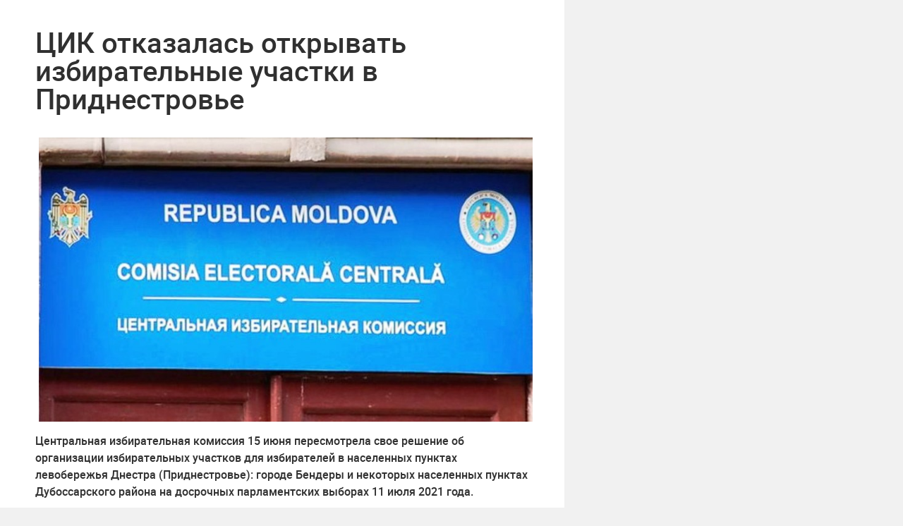

--- FILE ---
content_type: text/html; charset=utf-8
request_url: https://newsmd.md/news/print:page,1,17852-cik-otkazalas-otkryvat-izbiratelnye-uchastki-v-pridnestrove.html
body_size: 1779
content:
<!DOCTYPE html PUBLIC "-//W3C//DTD XHTML 1.0 Transitional//EN" "http://www.w3.org/TR/xhtml1/DTD/xhtml1-transitional.dtd">
<html xmlns="http://www.w3.org/1999/xhtml">  
<head>
<meta name="robots" content="noindex">
<meta content="text/html; charset=utf-8" http-equiv=Content-Type>
<link media="screen" href="https://newsmd.md/templates/newsmdnav/css/style.css"  rel="stylesheet" />
<link media="screen" href="https://newsmd.md/templates/newsmdnav/css/engine.css"  rel="stylesheet" />
<style>
@import url(https://newsmd.md/templates/newsmdnav/css/style.css);
@import url(https://newsmd.md/templates/newsmdnav/css/engine.css);
img {border:0; margin:5px;}
body, html{
	background:#f1f1f1;
}
#main{
width:800px;
font:Arial;
background:#fff;
padding:20px;
}
#main a{
color:#15c;
}
</style>
<title>ЦИК отказалась открывать избирательные участки в Приднестровье</title>
<script type="text/javascript" src="/engine/classes/js/jquery.js"></script>
<script type="text/javascript" src="/engine/classes/js/jqueryui.js"></script>
<script type="text/javascript" src="/engine/classes/js/dle_js.js"></script>
</head>
<body>
<div id="main">
<article class="fullstory">    
    <div class="post_title" id="news-title">
        <h1>ЦИК отказалась открывать избирательные участки в Приднестровье</h1>
    </div> 
    <div class="post_content full_field cf">        
         <b><img src="https://newsmd.md/uploads/posts/2021-06/1623764480_cec-1.jpg" alt="" class="fr-dib"></b><b>Центральная избирательная комиссия 15 июня пересмотрела свое решение об организации избирательных участков для избирателей в населенных пунктах левобережья Днестра (Приднестровье): городе Бендеры и некоторых населенных пунктах Дубоссарского района на досрочных парламентских выборах 11 июля 2021 года.<br></b><br>Центральная избирательная комиссия отказалась от трех избирательных участков для приднестровских избирателей в селе Коржево и городе Бендеры. Решение принято по итогам обсуждений в Единой контрольной комиссии по данной теме и для того, чтобы не допустить действий, которые могут поставить под угрозу развитие избирательного процесса. Генеральная инспекция полиции обнаружила трудности со стороны правоохранительных органов в обеспечении надлежащего функционирования избирательного процесса на избирательных участках города Бендеры и села Коржево Дубоссарского района.<br><br>Что касается других избирательных участков, то Комиссия была проинформирована о наличии мер по поддержанию общественного порядка в населенных пунктах, где расположены эти избирательные участки.<br><br>В этом контексте ЦИК распорядился организовать 41 отдельный избирательный участок для избирателей на левом берегу Днестра (Приднестровье).<br><br>Согласно официальным данным Государственного реестра избирателей, в административно-территориальных единицах на левом берегу Днестра, временно находящихся вне суверенного контроля конституционных властей Кишинева, зарегистрировано более 258 тысяч граждан, имеющих право голоса. Молдова, – говорится в сообщении ЦИК.<b><br></b>
    </div>
</article>
<a href="javascript:history.go(-1)">Вернуться назад</a>


</body>
</html>

--- FILE ---
content_type: text/css
request_url: https://newsmd.md/templates/newsmdnav/css/style.css
body_size: 17431
content:
/* 
        DataLife Engine Template
        Name: Napolitano
        Author: http://sanderart.com/
*/

@import 'normalize.css';

/* `FontFace

-----------------------------------------------------------------------------------*/
@font-face {
    font-family: 'RobotoRegular';
    src: url('../fonts/roboto-regular-webfont.eot');
    src: url('../fonts/roboto-regular-webfont.eot?#iefix') format('embedded-opentype'),
         url('../fonts/roboto-regular-webfont.woff2') format('woff2'),
         url('../fonts/roboto-regular-webfont.woff') format('woff'),
         url('../fonts/roboto-regular-webfont.ttf') format('truetype'),
         url('../fonts/roboto-regular-webfont.svg#robotoregular') format('svg');
    font-weight: normal;
    font-style: normal;

}
@font-face {
    font-family: 'RobotoMedium';
    src: url('../fonts/roboto-medium-webfont.eot');
    src: url('../fonts/roboto-medium-webfont.eot?#iefix') format('embedded-opentype'),
         url('../fonts/roboto-medium-webfont.woff2') format('woff2'),
         url('../fonts/roboto-medium-webfont.woff') format('woff'),
         url('../fonts/roboto-medium-webfont.ttf') format('truetype'),
         url('../fonts/roboto-medium-webfont.svg#robotoregular') format('svg');
    font-weight: normal;
    font-style: normal;

}

/* `Main

-----------------------------------------------------------------------------------*/
.searchbt, .video_icon, .play_icon, .post_info_item.fcomms:before, .post_info_item.fviews:before,
.views:before, .button_rating:before, .favlink:before, .print-link:before, .edit-link:before, .uparrow, 
 .login-social, .thumbs_up, .thumbs_down, .attachment:before, .nav_btn:before, .login_btn:before, .n_comments:before{
    background:url(../images/sprite.png) 0 0 no-repeat;
}
.logo a img, .searchform, .newsfeed_post, .newsfeed_post:before, .tile_content, .news2, .video_post .tile, .video_title, .play_icon, .photo_post .tile,
.enter-btn, .vc_block, .v_block, .shortstory:before, .navigation a, .short_title, .lastnews,
.tags_block a, .login_btn:before, .nav_btn:before, .email-pm a,
.login_btn:hover:before, .nav ul.main_nav li a, .searchblock, #totop, .profile_menu li a, .login-social{    
    -webkit-transition:all 0.2s ease;
    -moz-transition:all 0.2s ease;
    transition: ease 0.2s all;
}
* {
    margin-top:0;
    margin-bottom:0;
    margin-right:0;
    margin-left:0;
    padding:0;
}
*, *:before, *:after {
  -moz-box-sizing: border-box;
  -webkit-box-sizing: border-box;
  box-sizing: border-box;
}
image{
    border:0;
}
a img,:link img,:visited img,:hover img {
    border:0;
}
a{
    color:#303030;
    font-size:16px;
    text-decoration:underline;
}
a:hover {
    color:#EF4335;
    text-decoration:none;
}
b, strong, th{
    font-family: "RobotoMedium", sans-serif;
    font-weight: normal;
}
h1,h2,h3,h4,h5,h6,pre,form,p,blockquote,fieldset,input {
    margin:0;
    padding:0;
}
textarea{
    border:1px solid #ccc;
    padding:5px;
}
input:focus, textarea:focus {
    outline:none;
}
button:focus{
    outline:none;	
}
h1, h2, h3, h4, h5, h6 {font-weight:normal;}
h1 {font-size:24px;line-height:30px;}
h2 {font-size:22px;line-height:25px;}
h3 {font-size:20px;}
h4 {font-size:18px;}
h5, h6 {font-size: 16px;}
ul, ol{
    padding: 0;
    margin: 0;
}
input[type="checkbox"], input[type="radio"] {
    width: auto; 
    height: auto; 
    padding: 0; 
    margin: 3px 5px 5px 0;
}
.cf:before,
.cf:after {
  content: " ";
  display: table;
} 
.cf:after {
  clear: both;
}
 .cf {
  *zoom: 1;
}
#dle-content:after{
    content: "";
    display: table;
    clear: both;
}
html{
    padding:0px;
}
body{
    background:#f1f1f1;
    font-family:'RobotoRegular', sans-serif;
    font-size:16px;
    height:100%;
    margin:0;
    color:#303030;
    -webkit-font-smoothing: antialiased !important;
}
.wrap{
    width: 1400px;
    margin: 0 auto;
    position: relative;
}
.header{
    width:100%;
    z-index: 1000;
    background-color: #313642;
}
.top_adv{
    height: 161px;
    width: 100%;
    overflow: hidden;
    text-align: center;
}
.topline{
    height: 40px;
    line-height: 20px;
    padding: 0 20px 0 30px;   
    color: #bbb;
    font-size: 16px;
}
.current_date{
    float: left;
    padding: 10px 0;
    margin: 0 30px 0 0;
}
.weather{    
    padding: 10px 0;
    float: left;
}
.temperature{
    color: #fff;
}
.logo{
    display: block;
    float: left;
    background-color: #D03226;
    width: 300px;
    padding: 10px 30px;
}
.logo a img:hover{
    opacity: 0.7;
}
.logo img{
    max-width:100%;
    display: block;
}

/* navigation menu*/
.nav{
    position: relative;
    height: 60px;
    background-color: #EF4335;
}
.nav ul{
    list-style: none;
    max-width: 100%;
    margin: 0;
    position: relative;
    float: left;
}
.nav li{
    position: relative;
    display: block;
    float: left;
    height: 60px;   
    z-index: 100;
}
.nav li a{
    display: block;
    padding: 0 20px;
    line-height: 60px;
    font-size: 14px;
    text-decoration: none;
    text-transform: uppercase;
    color:#fff;
}
.nav li a.dropi{
    padding: 0 30px 0 20px;
}
.nav li a:hover, .nav ul.main_nav li.drop:hover .dropi{ 
    background-color: #F79088;
}
.nav li.drop:hover .dropi:after{    
    background-color: transparent;    
    border-top-color: #000 ;
}
.nav li a.dropi:after{
    content: "";
    display: block;
    width: 0;
    height: 0;
    border: 4px solid transparent;
    border-top-color: #fff;
    position: absolute;
    top:27px;
    right: 12px;
}
.nav li:hover ul{
    display: block;
    clear: both;
}
.nav li ul{
    display: none;
    height: auto;
    min-width: 200px;
    position: absolute;
    border-bottom:2px solid #ddd;
    border-top:2px solid #ddd;
    background-color: #fff;
    z-index: 5000000;
    max-width: 100%;
    left: 0;
}
.nav li li{
    display: block;
    float: none;
    width: 100%;
    height: auto;
    border-bottom: 1px solid #eee;
    border-right: 2px solid #ddd;
    border-left: 2px solid #ddd;
}
.nav li li a {
    text-align:left;
    display:block;
    float:none;
    color: #303030;
    padding: 0px 20px;
    line-height: 40px !important;
    text-transform: none;
    z-index: 501;
    font-family: "RobotoRegular", sans-serif;
}
.nav li li a:hover{
    background-color: #EF4335;
    color: #fff;
    border-bottom: 0;
}

.container{
    background-color: #fff;
}
.left{
    float: left;
    width: 300px;
    padding-bottom: 30px;
    background-color: #fafafa;
}
.right{
    float: right;
    width: 1100px;
}

/* Поиск */
.searchtable{
    margin: 0 0 0 10px;
}
.searchblock{
    position: relative;
    border-bottom: 1px solid #ffe0a3;
}
.searchblock.open{
    display: block;
    opacity: 1;
}
.searchform{
    display: block;
    border:0;
    color:#909090;
    width: 100%;
    height:40px;
    line-height:40px;
    padding:0 40px 0 20px;
    font-size:16px;    
    background-color:#fff;
    overflow:hidden;
}
.searchform:focus{
    background-color: #fff;
    color: #909090;
}
.searchbt{
    width: 40px;
    height:40px;
    border:0 !important;
    border-radius: 0;
    display: block;
    position: absolute;
    top: 0;
    right: 0;
    background-color: transparent;
    background-position: 0 0;
    opacity: 1;
    -moz-transition:0.2s background-color;
    -webkit--transition:0.2s background-color;
    transition:0.2s background-color;

}
.searchbt:hover{
    background-position: 0 -40px;
    background-color: #ffd050;
}
.top_topics{
    line-height: 20px;
    min-height: 40px;
    padding: 10px 20px 10px 20px;
}
.top_topics a{
    margin: 0 20px 0 0;
    display: inline-block;
    text-decoration: none;
    font-size: 14px;
    font-family: "RobotoMedium", sans-serif;

}

/* newsfeed.tpl */
.newsfeed_post{
    display: block;
    padding: 10px 30px;
    font-size: 15px;
    line-height: 18px;
    text-decoration: none;
    color: #707070;
    position: relative;
    
}


.newsfeed_post.imp{
    font-family: "RobotoMedium", sans-serif; 
}



.newsfeed_post.extra{
    font-family: "RobotoMedium", sans-serif; color: #EF4335;
}
.newsfeed_post.color{
    border-top:1px solid #FFD050;    
    border-bottom:1px solid #FFD050;
}
.newsfeed_post:hover, .news2:hover, .news3:hover{
    background-color: #f5f5f5;
    color: #303030;
}
.newsfeed_post:before{
    display: block;
    content: "";
    position: absolute;
    top: 0;
    right: 100%;
    width: 0;
    height: 100%;
    background-color: #FFD050;
    z-index: 1;
}
.newsfeed_post:hover:before{
    width: 2px;
}
.feed_date{
    color: #EF4335;
    display: inline-block;
    margin: 0 10px 0 0;
    font-size: 12px;
}
.video_icon{
    display: inline-block;
    height: 10px;
    width: 14px;
    background-position: -20px -540px;
}
.edit_date{
    display: inline-block;
    color: #FFD050;
    font-size: 14px;
}

.lastnews{
    display:block;
    width:200px;
    text-align:center;
    font-size:14px;
    text-transform:uppercase;
    color:#303030;
    border:2px solid #ffd050;
    margin:20px auto 0 auto;
    text-decoration:none;
    line-height:40px;
}
.lastnews:hover{
    background-color:#ffd050;
    color:#fff;
}
/* news1.tpl */
.news1_img{
    width: 100px;
    float: left;
    margin-right: 20px;
    position: relative;
    overflow: hidden;
}

/* news2.tpl */
.news2{    
    display: block;
    padding: 10px 15px;
    text-decoration: none;
    width: 33.33333%;
    float: left;
    position: relative;
}
.news2_img{
    width: 100%;
    margin-bottom: 20px;
    position: relative;
    overflow: hidden;
}
.news2_title{
    font-size: 16px;
    line-height: 20px;
    font-family: "RobotoMedium", sans-serif;
    height: 60px;
    overflow: hidden;
}
.date2{
    color: #EF4335;
    font-size: 11px;
    margin-bottom: 3px;
    font-family: "RobotoMedium", sans-serif;
}
.vc_block{
    position: absolute;
    z-index: 5;
    bottom: -40px;
    left: 0;
}
.news2:hover .vc_block, .video_post:hover .vc_block{
    bottom: 0; 
}
/* news3.tpl */
.news3{
    display: block;
    padding: 10px 5px 10px 30px;
    font-size: 16px;
    line-height: 18px;
    text-decoration: none;
    color: #707070;
    position: relative;
}

/* video.tpl */
.video_post{
    width: 33.33333%;
    display: block;
    float: left;
    position: relative;
    overflow: hidden;
    text-decoration: none;
    background-color: #303030;
    padding: 0 0 20px 0;
    color: #fff;
    border-right: 1px solid #404040;
}
.video_post .tile, .photo_post .tile{
    background-color: rgba(0,0,0,0.5);
}
.video_post:hover .tile, .photo_post:hover .tile{
    background-color: transparent;
}
.video_post:hover{
    background-color: #202020;
    color: #ffd050;
}
.video_title{
    font-size: 16px;
    line-height: 20px;
    height: 80px;
    overflow: hidden;
    padding: 0 30px;
}
.play_icon{
    background-position: 0 -550px;
    width: 40px;
    height: 40px;
    position: absolute;
    top: 50%;
    left: 50%;
    margin: -20px 0 0 -20px;
    z-index: 4;
    opacity: 1;
}
.video_post:hover .play_icon, .short_img:hover .play_icon{
    opacity: 0.5;
}

/* photo.tpl */
.photo_post{
    width:33.3333%;
    display: block;
    float: left;
    position: relative;
    overflow: hidden;
    text-decoration: none;
}
.photo_post:first-of-type{
    width: 66.6666%;
}
.photo_post:first-of-type .photo_title{
    font-size: 22px;
}
.photo_title{
    font-size: 16px;
    line-height: 1;
    position: absolute;
    bottom: 0;
    width: 100%;
    padding: 20px;
    color: #fff;
    z-index: 2;
    overflow: hidden;
}

/* blogs.tpl */
.custom_blogs{
    padding: 10px 30px;
    position: relative;
}
.blogs_avatar{
    width: 50px !important;
}
.news1_img.blogs_avatar .tile{
    padding-top: 100%;
}
.blogs_login{
    text-transform: uppercase;
    font-size: 12px;
    margin: 0 0 5px 0;
    color: #E7C157;
    text-decoration: none;
    display: block;
    font-family: "RobotoMedium", sans-serif;
}
.blogs_login:hover{
    color: #909090;
}
.blogs_title{
    display: block;
    color: #303030;
    font-size: 15px;
    line-height: 18px;
    text-decoration: none;
}
.blogs_title:hover{
    color: #909090;
    text-decoration: none;
}

/* featured.tpl */
.featured{
    width:25%;
    display: block;
    float: left;
    position: relative;
    overflow: hidden;
    text-decoration: none;
}
.tile_bg{
    width: 100%;
    height: 100%;
    position: absolute;
    top: 0;
    left: 0;
    z-index: 0;
    background-size: cover;
    background-position: center;
    background-repeat: no-repeat;
}
.featured:nth-of-type(1), .featured:nth-of-type(2), .featured:nth-of-type(3){
    width:33.33333%;
}
.tile{
    padding-top: 66.3%;
    z-index: 1;
    position: relative;
}
.featured:hover .tile_content{
    padding-bottom: 40px;
}
.tile_content{
    position: absolute;
    bottom: 0;
    width: 100%;
    padding: 20px;
    color: #fff;
    z-index: 2;
    overflow: hidden;
    background: rgba(0,0,0,0.5); /* Old browsers */
    background: -moz-linear-gradient(top,  rgba(0,0,0,0) 0%, rgba(0,0,0,0.8) 100%); /* FF3.6+ */
    background: -webkit-gradient(linear, top, left bottom, color-stop(0%,rgba(0,0,0,0)), color-stop(100%,rgba(0,0,0,0.8))); /* Chrome,Safari4+ */
    background: -webkit-linear-gradient(top,  rgba(0,0,0,0) 0%,rgba(0,0,0,0.8) 100%); /* Chrome10+,Safari5.1+ */
    background: -o-linear-gradient(top,  rgba(0,0,0,0) 0%,rgba(0,0,0,0.8) 100%); /* Opera 11.10+ */
    background: -ms-linear-gradient(top,  rgba(0,0,0,0) 0%,rgba(0,0,0,0.8) 100%); /* IE10+ */
    background: linear-gradient(to bottom,  rgba(0,0,0,0) 0%, rgba(0,0,0,0.8) 100%); /* W3C */
}
.crtx {text-decoration:none;cursor:text;color:#aaa !important;}
a.crtx:hover{color:#aaa !important;}
.tile_title{
    font-size: 18px;
    line-height: 1;
    margin-bottom: 10px;
}
.category{
    display: inline-block;
    font-size: 13px;
    color: #ffd050;
}
.featured_date{
    display: inline-block;
    font-size: 11px;
    color: #aaa;
}

.content{
    float: left;
    width: 740px;
    padding-bottom: 30px;
}
.sidebar{
    width: 360px;
    float: right;
    background-color: #fafafa;
    padding-bottom: 30px;
}
.wblock{
    position: relative;
    margin: 0 -10px 0 -10px;
}
.mblock{
    margin: 0 0 20px 0; 
    position: relative;
}
.hblock{
    position: relative;
}
.pad15{
    padding: 0 15px;
}
.col2{
    float: left;
    width: 50%;
}
.block_header{
    line-height: 20px;
    height: 20px;
    color: #303030;
    font-size: 18px;
    margin: 25px 30px 15px 30px;
    text-transform: uppercase;
    font-family: "RobotoMedium", sans-serif;
}
.block_header a{
    color: #303030 !important;
    font-size: 18px;
    text-decoration: none !important;
    border-bottom: 2px solid #ffd050;
}
.block_header a:hover{
    text-decoration: none !important;  
    opacity: 0.7;
}
.widget_block{
    padding: 0 30px;
    margin-top: 30px;    
}
.side_rek{
    padding: 30px 30px 0 30px;
    overflow: hidden;
    width: 100%;
}
.rek img{
    display: block;
}
.side_header{
    float: left;
    line-height: 40px;
    height: 40px;
    padding: 0 15px;
    color: #fff;
    background-color: #EF4335;
    font-size: 18px;
    z-index: 10;
}
.side_block{
    margin:0 0 30px 0;
    position: relative;
}
.side_header a{
    font-size: 22px;
    color: #505050;
    text-decoration: none;
    border-bottom: 1px solid #aaa;
}
.side_header a:hover{
    color: #909090;
}
.quote_block{
    background-color: #FFE49A;
    padding: 30px;  
    font-size: 18px;
    font-style: italic;  
}
.quote_block a{
    font-size: 18px;
    text-decoration: none;
}
.quote_block a:hover{
    color: #909090;
    text-decoration: none;
}
.quote_header{    
    line-height: 20px;
    height: 20px;
    color: #DEB239;
    font-size: 20px;
    margin: 0 0 30px 0;
    font-family: "RobotoMedium", sans-serif;
}
.quote_block b{
    margin-top: 10px;
    display: inline-block;
    font-weight: normal;    
    font-family: "RobotoMedium", sans-serif;
}
.tags_block{
}
.tags_block a{
    text-decoration: none;
    font-size: 14px;
    color: #909090;
    border-bottom: 1px solid #ffd050;
}
.tags_block a:hover{
    color: #EF4335;
    border-color: #EF4335;
}
.content_adv{
    height: 90px;
    width: 100%;
    overflow: hidden;
    text-align: center;
    margin:20px 0 0 0;
}
.inner_adv{
    height: 90px;
    width: 100%;
    overflow: hidden;
    text-align: center;
}

.speedbar{
    line-height:20px;
    font-size: 15px;
    color: #909090;
    margin: 20px 0 20px 30px !important;
}
.speedbar a{
    display:inline-block;
    font-size: 15px;
    text-decoration: none;
    color: #EF4335;
}
.speedbar a:hover{
    color: #505050;
}
.sort{
    color: #aaa;
    line-height: 20px;
    font-size: 14px;
    margin: 0 0 20px 0;
    padding: 20px 30px 0 30px;
    border-top: 1px solid #f1f1f1;
}
.sort a{
    text-decoration: none;
    color: #EF4335;
    font-size: 14px;
}
.sort a:hover{
    color: #909090;
    border-bottom: 1px solid #ddd;
}
/* shortspry.tpl */
.shortstory{
    position: relative;
    padding: 30px;
    border-top: 1px solid #f1f1f1;
}
.shortstory:last-of-type{
    border-bottom: 1px solid #f1f1f1;
}
.shortstory:before{
    display: block;
    content: "";
    position: absolute;
    top: 0;
    right: 100%;
    width: 0;
    height: 100%;
    background-color: #FFD050;
    z-index: 1;
}
.shortstory:hover:before{
    width: 2px;
}
.shortstory:hover .vc_block{
    bottom: 0;
}
.short_img{
    width: 240px;
    float: left;
    margin-right: 20px;
    position: relative;
    overflow: hidden;
    display: block;
}
.short_img:hover{
    opacity: 0.8;
}
.short-data{
    overflow: hidden;
}
.short_title{
    font-size: 20px;
    line-height: 1.2;
    display: block;
    color: #303030 !important;
    text-decoration: none;
    margin-bottom: 10px;
}
.short_title:hover{
    color: #FFD050 !important;
}
.shortstory_post{
    font-size: 14px;
    color: #909090;
    line-height: 1.5;
    margin: 10px 0 0 0;  
}
.views{
    padding: 0 0 0 15px;
    font-size: 12px;
    color: #ffd050;
    position: relative;
    display: inline-block;
    margin: 0 0 0 5px;
}
.views:before{
    width: 13px;
    height: 8px;
    display: block;
    content: "";
    position: absolute;
    top: 5px;
    left: 0;
    background-position: 0 -540px;
}
.n_comments{
    padding: 0 0 0 17px;
    font-size: 12px;
    color: #ffd050;
    position: relative;
    display: inline-block;
    margin: 0 0 0 5px;
    line-height:18px;
}
.n_comments:before{
    width: 13px;
    height: 12px;
    display: block;
    content: "";
    position: absolute;
    top: 4px;
    left: 0;
    background-position: 0 -610px;
}


.ratebox{
    float: left;
    margin: 0 10px 0 0;
    color: #aaa;
    font-size: 12px;
    height: 20px;
    line-height: 20px;
}
.ratebox .rating{
    margin-top: 2px;
}
.ratebox span{
    display: block;
    float: left;
}
.button_rating{
    margin: 0;
    height: 16px;
    float: left;
    padding: 0 0 0 16px;
    position: relative;
}
.button_rating:before{ 
    content: "";
    display: block;
    position: absolute;
    width: 17px;
    height: 20px;
    top: 0;
    left: 0;
    opacity: 0.5;
}
.like:before{
    background-position: -20px -380px;
}
.dislike:before{
    background-position: 0 -380px;
}
.button_rating:hover:before{   
    opacity: 1;
}

.header-login{
    height: 40px;
    float: right;
    position: relative;
}
.name-login{
    position: relative;
    padding: 10px 20px 10px 0;
    display: inline-block;
    color: #aaa;
    font-size: 14px;
    text-decoration: none;
    line-height: 20px;
    font-family: "RobotoMedium", sans-serif;
}
.name-login:hover{
    color: #ffd050;
}
.name-login:after{    
    content: "";
    display: block;
    width: 0;
    height: 0;
    border: 4px solid transparent;
    border-top-color: #ffd050;
    position: absolute;
    top:20px;
    right: 2px;
}
.login_btn, .nav_btn{
    display: block;
    position: absolute;
    top: 0;
    width: 40px;
    height: 40px;
    line-height: 40px;
    text-decoration: none;
    z-index: 2;
}
.login_btn{
    right: 0;
}
.login_btn:before{  
    content: "";
    display: block;
    position: absolute;
    width: 20px;
    height: 20px;
    top: 10px;
    left: 10px;
    opacity: 1;
}
.nav_btn{
    width: 50px;
    height: 50px;
    line-height: 50px;
    display: none;
    left: 0;
    background-color: #EF4335;
}
.nav_btn:before{
    content: "";
    display: block;
    position: absolute;
    width: 20px;
    height: 20px;
    top: 15px;
    left: 15px;
    opacity: 1;
}
.nav_btn:before{
    background-position: -20px -500px;
}
.login_btn{
    margin: 0;
}
.login_btn:before{
    background-position: -20px -400px;
}
.login_btn:hover:before, .nav_btn:hover:before{
    opacity: 0.5;
}
/* login.tpl  */
.login_block:before{
    content: "";
    display: block;
    position: absolute;
    top: -16px;
    right: 13px;
    width: 0;
    height: 0;  
    border: 8px solid transparent;
    border-bottom-color: #fff;
}
.login_block{
    position: absolute;
    right: 0;
    width: 280px;
    background-color: #fff;
    -moz-border-radius:5px;
    -webkit-border-radius:5px;
    border-radius: 5px;
    z-index: 999999;
    visibility: hidden;
    opacity: 0;
    -moz-transform: translate(0, 100px);
    -ms-transform: translate(0, 100px);
    -webkit-transform: translate(0, 100px);
    transform: translate(0, 100px);
    -moz-transition:  200ms;
    -o-transition:  200ms;
    -webkit-transition:  200ms;
    transition:  200ms;
}
.active_login{
    visibility: visible;
    opacity: 1;
    top: 10px;
    -moz-transform: translate(0, 40px);
    -ms-transform: translate(0, 40px);
    -webkit-transform: translate(0, 40px);
    transform: translate(0, 40px);
}

.login_block h3{
    font-size: 20px;
    text-align: center;
    color: #909090;
    line-height: 26px;
    padding: 20px 0;
}
.profile_menu ul{
    list-style: none;
    width: 100%;
}
.profile_menu li{
    display: block;
}
.profile_menu li a{
    height: 40px;
    line-height: 40px;
    display: block;
    color: #909090;
    font-size: 16px;
    text-decoration: none;
    position: relative;
    border-bottom: 1px solid #eee;
    text-align: center;
}
.profile_menu li a:hover, .profile_menu li a.profile_link:hover{
    background-color: #ffd050;
    color: #000;
    text-decoration: none;
}
.profile_menu li a.logout{
    background-color: #fb4d4d;
    border-bottom: 0;
    color: #fff;
    opacity: 0.7;
    -moz-border-radius:0 0 5px 5px;
    -webkit-border-radius:0 0 5px 5px;
    border-radius: 0 0 5px 5px;
}
.profile_menu li a.logout:hover{
    opacity: 1;
}
.profile_menu li a.profile_link{
    -moz-border-radius:5px 5px 0 0;
    -webkit-border-radius:5px 5px 0 0;
    border-radius: 5px 5px 0 0;
}
.profile_menu li a i{
    font-style: normal;
    display: block;
    position: absolute;
    top: 0;
    right: 0;
    background-color: rgba(0,0,0,0.1);
    font-size: 12px;
    padding: 0 10px;
}
.login_form{
    margin: 0 20px;
    padding-bottom: 20px;
}
.login_form label{
    color: #505050;
    font-size: 16px;
    display: block;
    margin: 0 0 10px 0;
    line-height: 15px;
}
.login_form label a{
    font-size: 16px;
    color: #EF4335;
}
.login_form label a:hover{
    color: #505050;
}
.login_form .inp{
    width: 100%;
    border:1px solid #ddd;
    height: 40px;
    background-color: #fff;
    padding: 0 0 0 10px;
    color: #909090;
    font-size: 14px;
    margin: 0 0 15px 0;
}
.login_form .inp:focus{
    border-color: #EF4335;
}
.login_form .not_save_label{
   font-size: 12px;
   height: 15px;
   line-height: 15px;
   display: inline-block;
   position: relative;
}
.ch_box_save{
    display: inline-block;
}
.enter-btn{
    width: 100%;
    height: 40px;
    line-height: 38px;
    border:2px solid #EF4335;
    color: #EF4335;
    background-color: transparent;
    text-transform: uppercase;
    font-size: 14px;
    -webkit-border-radius: 3px;
    -moz-border-radius:3px;
    border-radius: 3px;
}
.enter-btn:hover{    
    opacity: 1;
    background-color:#EF4335 ;
    color: #fff;
}
.reg-link{
    margin: 10px 0 0 0;
}
.reg-link a{
    font-size: 14px;
    color: #EF4335;
}
.reg-link a:hover{
    color: #909090;
}

.social_login{
    margin: 0 20px 20px 20px;
}
.login-social{
    display: block;
    float: left;
    width: 40px;
    height: 40px;
    opacity: 0.7;
}
.login-social:hover{
    opacity: 1;
}
.footer .login-social{
    background-color: transparent;;
}
.login-vk{
    background-position: 0 -100px;
    background-color: #4d75a3;
}
.login-ok{
    background-position: 0 -260px;
    background-color: #ff9d23;
}
.login-fb{
    background-position:0 -140px;
    background-color: #4862a3;
}
.login-mr{
    background-position: 0 -300px;
    background-color: #07c;
}
.login-ya{
    background-position:0 -340px;
    background-color: #e7322b;
}
.login-gg{
    background-position: 0 -220px;
    background-color: #d94533;
}  
.tw_icon{
    background-position:0 -180px;
    background-color: #55acee;
}
.yt_icon{
    background-position: 0 -420px;
    background-color: #e52d27;
}
.rss_icon{
    background-position: 0 -460px;
    background-color: #f26522;
}
/* LOGIN end  */

.social_login.social_menu{
    float: right;
    width:280px;
    margin: 0;
}

/* vote.tpl */
.block_vote{    
    padding:0 30px;
}
.vote{
    font-size: 14px;
    line-height:25px;
    width:auto !important;
}
.question{
    font-size: 18px;    
    color:#ffd050;
    font-family: "RobotoMedium", Arial, sans-serif;
    margin:0 0 15px 0;
}
#dle-vote{
    margin: 0 0 20px 0;
}
.vote_button{    
    background-color: #ffd050;
}
.vote_button, .results_button{
    width:50%;
	color: #fff;
	border: 0;
    height: 40px;
    padding: 0 20px;
    text-align: center;
    font-size: 14px;
    float: left;
    -webkit-transition:all 0.2s ease;
    -moz-transition:all 0.2s ease;
    transition: ease 0.2s all;
    line-height: 30px;    
}
.results_button{
    background-color: rgba(0,0,0,0.3);
}
.results_button:hover, .vote_button:hover{
    border-color: #303030;
    color: #fff;
    background-color: #505050;
}

/* FOOTER    */
.footer {
    color: #909090;
    font-size: 14px;
    background-color: #303030;
}
.footer .wrap{
    background-color: #313642;
    padding:30px;
}
.footer .logo{
    background-color: transparent;
    padding: 0;
}
.footer a{
    text-decoration:none;
    color: #ffd050;
    font-size: 14px;
}
.footer a:hover{
    text-decoration:none;
    color: #fff;
}
.copyrights{
    margin: 0 auto;
    line-height: 20px;
    padding: 10px 0;
}
.about{
    margin:  30px 0 0 0;
    font-size: 12px;
    line-height: 18px;
    color: #aaa;
}
.about a{    
    font-size:12px;
}

.footer_links{
    margin: 30px 0 0 0;
}
.footer_links ul{
    list-style: none;
}
.footer_links li{
    display: inline-block;
    margin: 0 10px 0 0;
}
.footer_links a{
}


/* searchresults.tpl */
.shortresult{
    margin: 0 0 15px 0;
    color: #909090;
    font-size: 16px;
}
.shortresult a, .shortresult b{
    font-size: 16px;
    text-decoration: none;
    font-family: "RobotoMedium", Arial, sans-serif;
}
.shortresult b{
    color: #EF4335;
}
/* navigation.tpl */
.navigation-holder{
    text-align: center;
    clear: both;
    height: 30px;
    margin:30px 0 30px 30px;
}
.navigation{
    clear:both;
    display: inline-block;
    text-align: center;
}   
.navigation b{
    padding-top: 0 !important;
}
.navigation span, .navigation a, .navigation b{ 
    height: 30px;
    line-height: 30px;
    vertical-align: middle;
    min-width:16px;
    font-size:16px;
    float:left;
    font-weight: normal !important;
}
.navigation span, .navigation a{
    padding: 0 5px;
}
.navigation a{
    line-height:30px;
    color:#909090;
    text-decoration: none !important;
    margin:0 1px 0 0;
}
.navigation a:hover{
    text-decoration:none;
    color:#fff;
    background-color:  #ffd050;
}
.navigation span {    
    text-decoration:none;
    color:#fff;
    background-color:  #ffd050;
}
.nav_ext{
    background-color: transparent !important;
    color: #202020 !important;    
    border-color:transparent !important;
}
.next,.prev{
    line-height: 30px !important;
}
.next span,.prev span{
    display: none;
}
.next a, .prev a{
    text-decoration:none !important;
}
.next a:hover, .prev a:hover{
}

.post_content, .comment_content, .userinfo{
    font-size: 16px;
    color: #303030;
    margin-bottom: 20px;
}
.post_content a, .comment_content a, .userinfo a{
    font-size: 16px;
    color: #EF4335;
    text-decoration: underline;
}
.post_content a:hover, .comment_content a:hover, .userinfo a:hover{
    text-decoration: none;
}
.post_content img{
    max-width: 100%;
    padding:10px 0;
    padding: 10px\9;
    height: auto !important;
}
.ie10 .post_content img{
    padding: 10px;
}
.post_content object, .post_content iframe, .post_content embed{
    max-width: 100%;
    margin: 15px 0 0 0;
}
.post_content img[align="left"], .post_content img[style="float:left;"]{
    padding: 10px 20px 10px 0;
    margin: 0;
    max-width: 100%;
}
.post_content img[align="right"], .post_content img[style="float:right;"]{
    padding: 10px 0 10px 20px;
    margin: 0;
    max-width: 100%;
}
.post_content a:hover img{
    opacity:.8;
}
.post_content h1, .post_content h2, .post_content h3, .post_content h4, .post_content h5, .post_content h6{
    color:#000;
    font-family:"RobotoMedium", Arial, sans-serif;
    margin-bottom: 5px;
}
.post_content hr{
    background-color:#d9e1e3;
    border:none;
    height:1px;
    margin:0 0 20px;
}
.post_content table{
    border-collapse:collapse;
    border:none;
    font-size:14px;
    width:100%;
    table-layout:fixed;
    margin-bottom:25px;
    color: #505050;
}
.post_content table th,.post_content table td{
    padding:10px;
    border:1px solid #ddd;
    font-weight:normal;
    text-align:left;
    vertical-align:middle;
}
.post_content table tr:first-child{
    background-color: #fafafa;
    color: #202020;
}

.post_content p{
    margin:0 0 10px 0;
}
.post_content b, .post_content strong{
    font-weight: normal;
    font-family:'RobotoMedium', Arial, sans-serif;
}

/* pm.tpl */
.pm_aside{
    width: 100%;
    background-color: #202020;
    color: #909090;
    margin: 0 0 30px 0; 
}
.pm_main{
    overflow: hidden;
}
.pmlinks a{
    width: 33.33333%;
    display:block;
    float: left;
    text-align: center;
    height:40px;
    padding:10px 0;
    line-height:20px;
    color:#aaa;
    text-decoration:none;
    border-bottom: 1px solid #404040;
    border-left: 1px solid #404040;
    vertical-align: middle;
}
.pmlinks a:hover{
    color:#fff;
    background-color:#303030;
}
.pmlinks a:before{
    content: "";
    height: 20px;
    width: 20px;
    display: block;
    margin: 0 0 0 -30px;
    position: absolute;
    opacity: 0.5;
}
.pmlinks a[href*="inbox"]:before{
    background-position: center -860px;
}
.pmlinks a[href*="outbox"]:before{
    background-position: center -900px;
}
.pmlinks a[href*="newpm"]:before{
    background-position: center -940px;
}

.pm_status_content {
    padding: 15px 20px;
    font-size: 14px;
}
/*---прогресс бар---*/
.pm_progress_bar {    
    height:30px;
    width:100%;
    background-color: #151515;
}
.pm_progress_bar span {
    background:#EF4335;
    font-size: 0em;
    text-indent: -2000em;
    height: 30px;
    display: block;
    overflow: hidden;

}

/* 
 * ========================================
 * Персональные сообщения
 * ========================================
 */ 
table.pm td{
    border-top:1px solid #eee;
    height:40px;
}
table.pm tr:first-child td, table.pm tr:last-child td{
    border-top: 0;
}
.pm .bbcodes{
    line-height: 30px !important;
    height: 30px;
    padding: 0 10px;
    margin-top: 20px;
}
.pm_head {
    font-size:18px; 
    line-height: 30px;
    font-family: "RobotoMedium", Arial, sans-serif;
    color:#303030;
    text-decoration:none;

}
.pm td input[type="checkbox"]{
    vertical-align: middle;
}
.pm_list {
    color: #909090;
}
.pm_list a {
    color: #EF4335;
    text-decoration:none;
}
.pm_list:last-child, .pm_head:last-child{
    text-align: center;
}
.pm_sub{
    color:#909090;
    padding:10px;
    margin: 20px 0 0 0;
    font-size: 14px;
    font-style: normal;
    background-color: #f5f5f5;
}
.pm_sub a{
    color: #EF4335;
    font-size: 14px;
}
/* profile_popup.tpl */
.avatar_bg{
    width: 100%;
    height: 150px;
    position: relative;
    z-index: 1;
    background-color: #202020;
}
.avatar_bg:before{
    content: "";
    width: 100%;
    height: 100%;
    position: absolute;
    top: 0;
    left: 0;
    z-index: 2;
}
.avatar_popup{
    width:70px;
    height:70px; 
    background-size: cover; 
    background-position: center center;
    overflow: hidden;
    z-index: 3;
    position: absolute;
    margin: 0 0 0 -35px;
    left: 50%;
    top: 15px;
    outline:5px solid rgba(0,0,0,0.1);
}
.avatar_hover_content{
    position: absolute;
    top: 0;
    left: 0;
    width: 100%;
    height: 100%;
    padding: 20px;
    line-height: 15px;
    z-index: 2;
    color: #fff;
    text-shadow:0 1px 0 rgba(0,0,0,0.3);
}
.avatar_hover_content b{
    font-family: "RobotoMedium", Arial, sans-serif;
    font-weight: normal;
}
.userinfo_left{
    width: 50%;
    float: left;
    height: 100%;
    padding: 0 50px 0 0;
    font-size: 13px;
}
.userinfo_left > div, .userinfo_right div{
    margin: 0 0 10px 0;
}
.userinfo_right .ratebox2{
    float: right !important;
}
.userinfo_right{
    width: 50%;
    float: right;
    height: 100%;
    padding: 0 0 0 50px;
    text-align: right;
    font-size: 13px;
}
.profile_popup_counters{
    background-color: rgba(0,0,0,0.5);
    height: 50px;
    width: 100%;
    color: #fff;
    position: absolute;
    z-index: 4;
    left: 0;
    bottom: 0;
}
.profile_popup_counter{
    width: 40%;
    height: 50px;
    float: left;
    padding: 15px;
    font-size: 14px;
    text-align: center;
    line-height: 20px;
    display: block;
    position: relative;
}
.profile_popup_counter b{
    font-size: 24px;
    font-family: "RobotoMedium", Arial, sans-serif;
}
.profile_popup_counter a{
    position: absolute;
    display: block;
    height: 100%;
    width: 100%;
    top: 0;
    left: 0;
    color: #EF4335;
    text-align: center;
    line-height: 50px;
    text-indent: -9999px;
}
.profile_popup_counter a:hover{
    background-color: rgba(255,255,255,0.1);
}
.profile_popup_counter span{
    display: block;
    text-indent: -9999px;
}
.profile_popup_rss{
    width: 20%;
    float: left;
    height: 50px;
    border-left: 1px solid rgba(255,255,255,0.2);
    border-right:1px solid rgba(255,255,255,0.2);
    color: #fff;
}
.profile_popup_rss a{
    font-size: 24px !important;
    font-family: "RobotoMedium", Arial, sans-serif;
    line-height: 50px;
    color: #fff !important;
    text-decoration: none;
    display: block;
    text-align: center;
}
.profile_popup_rss a:focus{
    outline: none;
}
.profile_popup_rss a:hover{
    background-color: rgba(255,255,255,0.1);
}
/* addnews.tpl */
.chzn-choices {
    border:1px solid #ccc !important;
    width:250px !important;
    box-shadow:none !important;
}
.chzn-container-active .chzn-choices {
    box-shadow:none;
}
#category_chzn{
    width: 250px !important;
}
td .bbcodes{
    height: 40px;
    line-height: 40px !important;
    padding: 0 15px;
    -webkit-border-radius:2px;
    -moz-border-radius: 2px;
    border-radius: 2px;
}
.chzn-container-multi .chzn-choices .search-field input {
    height: auto !important; 
}

/* Feedback.tpl */
.feedbackta{
    width:400px;
    padding: 5px;
    height: 150px;
}
select[name="recip"]{
    height: 40px;
    padding: 10px;
    line-height: 20px; 
    width: 400px; 
}
select[name="recip"] option{
    line-height: 20px;
}
/* poll.tpl */
.poll{
    margin:20px 0;
}
.poll b{
    font-size:20px;
    line-height:20px;
    color:#EF4335;
    font-weight: normal;
    text-transform: uppercase;
}
.poll i{
    line-height:30px;
}
/* Buttons */
.buttonholder{
    margin: 20px 0 0 0;
}
.site_button{
    cursor: pointer;
    -webkit-transition:all 0.2s ease;
    -moz-transition:all 0.2s ease;
    transition: ease 0.2s all;
    font-size: 14px;
    text-transform: uppercase;
    padding: 0 20px;
    line-height: 40px;
    height: 40px;
    color: #fff;
    border: 0;
}
.site_button:active{
    background-color: rgba(0,0,0,1);
}
.site_button:hover{
    background-color: #303030;
    color: #fff;
}
.dark_button{    
    margin: 0 30px 0 0;
    background-color: #909090;
}
.color_button{
    background-color: #EF4335;
}
/* fullstory.tpl */
.fullstory, .tagscloud{
    width:100%;
    color:#303030;
    font-size:16px;
    line-height:150%;
    padding:0 30px;
}
.tagscloud a{    
    color:#EF4335;
}
.post_title{
    font-size:40px;
    color:#303030;
    line-height: 100%;
    margin:20px 0;
    position:relative;
    font-family: "RobotoMedium",sans-serif;
}
.post_title h1{
    font-size: 40px;
    line-height: 100%;
}
.post_info{
    margin-top: 15px;
    min-height: 60px;   
}
.post_info_item{
    height: 40px;
    font-size: 12px;
    color: #909090;
    line-height: 20px;
    padding: 10px;
    float: left;
    background-color: #fafafa;
}
.post_info_item.fcomms:before{
    content: "";
    display: inline-block;
    float: left;
    margin-right: 5px;
    width: 20px;
    height: 20px;
    background-position: -20px -590px;
}
.post_info_item.fviews:before{
    content: "";
    display: inline-block;
    float: left;
    margin-right: 5px;
    width: 20px;
    height: 20px;
    background-position: 0 -590px;
}
.post_info_item.fcomms{
    background-color: #E7C157;
    color: #fff;
    line-height: 20px;
    font-size: 14px;
}
.post_info_item.fviews{
    background-color: #FFD050;
    color: #fff;
    line-height: 20px;
    font-size: 14px;
}
.post_info_item a{
    color: #909090;
    text-decoration: none;
    font-size: 12px;
}
.post_info_item a:hover{
    color: #EF4335;
}
.post_info_item.comments-num{
    background-position: 0 -558px;
    padding: 0 0 0 15px;
}
.print-link, .edit-link, .favlink{
    position: relative;
    display: block;
    float: left;
    width:40px;
    height: 40px;
    font-size: 12px;
    color: #909090;
    background-color: #fafafa;
}
.edit-link a, .print-link a{
    display: block;
    width: 40px;
    height: 40px;
    z-index: 1;
    position: absolute;
}
.favlink{    
    font-size: 14px;
    color: #EF4335;
    text-decoration: none;
    line-height: 20px;
}
.favlink:hover{
    color: #909090;    
}
.print-link:before, .edit-link:before, .favlink:before{
    display: block;
    position: absolute;
    top: 12px;
    left: 12px;
    content: "";
    width: 16px;
    height: 16px;
    opacity: 0.5;
}   
.print-link:hover:before, .edit-link:hover:before{
    opacity: 1;
}
.print-link:before{
    background-position: 0 -80px;    
}
.edit-link:before{
    background-position: -20px -80px;    
}
.favlink:before{
    background-position: 0 -520px;
}
.favlink:hover:before{
    background-position: -20px -520px;
    opacity: 1;
}
.favlink.del-fav:before{
    background-position: -20px -520px;
}
.print-link:before{
    background-position: 0 -80px;
}   
.print-link:hover:before{
    opacity: 1;
}
.post_content .favlink{
    float: left;
}
.fullstory .tags_block{
    margin-top: 20px;
    padding: 0;
}

/* related.tpl */
.shortstory.relatednews .short-data{
    height: 90px;
    padding:20px;
}
/* addcoments.tpl*/
#comments{
    height: 100px;
}
.ccolor{
    background-color: #ffd050;
    padding: 0 5px;
}
.addcomment-post{
    color: #909090;
    padding: 0 30px;
    margin-top:30px;
}
.addcomment-post .social_login{
    margin: 20px 0 15px 0;
}
.addcomment-post .login-social{
    margin: 0 5px 0 0;
}
.addcomment_editor{
    width: 390px;
    min-width: 300px;
    height: 60px;
    min-height: 60px;
}
.count_comments{
	display: inline-block;
	position: relative;
	height: 30px;
	min-width: 20px;
	text-align: center;
	line-height: 30px !important;
	font-size: 22px;
	color: #fff !important;
	padding: 0 5px;
	background-color: #EF4335;
}
.count_comments:after{
	border-top: 5px solid #EF4335;
	border-left: 5px solid transparent;
	position: absolute;
	top: 100%;
	right: 0;
	content: "";
	display: block;
}

/* comments.tpl */
/*---Показ древовидных комментариев---*/
.comments-tree-list {
  display: block;
  margin: 0;
  padding: 0;
  list-style: none;
}
.comments-tree-list .comments-tree-list {
  padding-left: 4%;
}
.comments-tree-item {
  display: block;
  margin: 0;
  padding: 0;
}
/*---Форма быстрого ответа на комментарий---*/
#dlefastreplycomments {
  padding:5px;
  background: #e4ecf0;
  margin: 5px 5px 5px 30px;
}
.commentsreplyname {
 padding: 2px; border: 1px solid #bcc0c2;
 width: 200px;
 background: #fff url("../images/fields.png") repeat-x;
}
.comment{
    position: relative;
    padding: 20px 30px 0 30px;
}
.positive-comment{
    background-color: #f3fff5;
}
.negative-comment{
    background-color: #fff4f3;
    opacity: 0.5;
}
.negative-comment:hover{
    opacity: 1;
}
.comment a{
    color:#EF4335;
    text-decoration:none;
}
.comment a:hover{
    text-decoration:underline;	
}
.comment_avatar{
    width:30px;
    overflow: hidden;    
    position: absolute;
    top: 20px ;
    left: 30px;
}
.comment_avatar img{
    width: 100%;
    display: block;
}
.comment_content{    
    width: 100%;
    padding-left: 70px;
}
.comment-news a{
    text-decoration:underline;
    margin:0 0 10px 0 !important;
    display: inline-block;
    font-size: 18px;
}
.comment-news a:hover{
    text-decoration:none;
    color:#EF4335;
}
.comment_meta{
    height: 14px;
    line-height: 14px;
    font-size: 12px;
    color: #aaa;
    margin: 0 0 15px 0;
}
.comment_meta a{
    font-size: 12px;
}
.comment_author{
    font-family: "RobotoMedium", Arial, sans-serif;
    color: #202020;
}
.comment_author a{
    font-size: 16px;
    color: #000;
}
.comment_author a:hover{
    color:#909090;
    text-decoration: none;
}
.author_online{
    display: inline-block;
    background-color: #ffd050;
    color: #fff;
    line-height: 14px;
    padding: 0 2px;
    font-size: 10px;
    margin: 0 0 0 10px;
}
.comment_date{
    margin: 0 0 0 15px;
}
.mass-action{
    margin:-2px 0 0 10px;
    height:14px;
    float:right;
}
.mass-action input[type="checkbox"]{
    margin: 0;
}
.signature{
    color: #aaa;
    font-size: 12px;
    margin: 10px 0 0 0;
}
.comment_controls{
    margin: 15px 0 0 0;
    height: 15px;
    min-height: 15px;
    line-height: 15px;
}
.comment_controls a{
    font-size: 14px;
    margin:0 10px 0 0;
    color: #bbb;
    font-family: "RobotoMedium", Arial, sans-serif;
}
.comment_controls a:hover{
    color: #202020;
    text-decoration: none;
}
.mass_comments_action{
    color:#909090;
    padding: 0 30px;
    margin-top: 20px;
}
.mass_comments_action select[name="mass_action"]{
    height: 22px;
    border-color: #ccc;
}

/* Rating */
.comment .rating{
    margin: 0 20px 0 0;
}
.ratebox3{
    height: 20px;
    font-size: 12px;
    color: #909090;
    float: left;
    margin: 0 20px 0 0;
}
.thumbs_up{
    background-position: 0 -380px;
}
.thumbs_down{
    background-position: -20px -380px;
    margin-top: 3px;
}
.thumbs_up, .thumbs_down{
    width: 15px;
    height: 20px;
    float: left;
    opacity: 0.5;    
}
.thumbs_up:hover, .thumbs_down:hover{
    opacity: 1;
}
.rating-count{
    float: left;
    line-height: 12px;
    height: 12px;
    padding: 3px 0 0 0;
    font-size: 14px;
    font-family: "RobotoMedium", Arial, sans-serif;
}
.rating-count span{
    display: inline-block;
}
.ratingzero {
  color: #909090;
}
.ratingtypeplusminus {
  padding: 0px 5px;
  font-family: "RobotoMedium", sans-serif;
}
.ratingtypeplus {
  padding: 0px 0px 0px 5px;
}
.ratingplus {
  color: green;
}
.ratingminus {
  color: red;
}
.ratebox3 a{
    text-decoration: none;
}

.info{
    margin: 0 0 20px 0;
    color:#909090;
    padding:20px;
    font-size:14px;
    border:1px solid #eee;
}
.info a{
    color:#EF4335;
    font-size: 14px;
    text-decoration: none;
}
.info a:hover{
    color: #303030;
}

/* registration.tpl */
form#registration .bbcodes{
    height: 40px;
    padding: 0 15px;
    line-height: 20px;
    font-size: 16px;
}

/* userinfo.tpl */

.userinfo{
    padding-top: 30px;
}
.usertitle{
    font-size: 14px;
    color: #909090;
}
.user-foto-frame{
    border: 1px solid #ddd;
    padding: 20px;
    margin: 0 0 30px 0;
}
.user-foto-frame img{
    width: 100px;
    display: block;
    float: left;
    margin: 0 20px 0 0;
}
.user_data{
    margin: 0 0 0 120px;
    font-size: 14px;
    line-height: 20px;
}
.user_data a{
    font-size: 12px;
}
.user_data .rating{
    display: inline-block !important;
    float: none;
    margin-left: 10px;
}
.uf-left{
    margin:0 0 0 120px ;
}
.uf-item{
    float: left;
    width: 50%;
    text-align: center;
}
.uf-left b{
    font-weight: normal;
    font-family: "RobotoMedium", Arial, sans-serif;
    font-size: 30px;
    line-height: 40px;
}
.email-pm a{
    display: block;
    float: left;
    width: 50%;
    line-height: 50px;
    background-color: rgba(0,0,0,0.1);
    font-size: 20px;
    text-decoration: none;
    text-align: center;
    border: 1px solid rgba(0,0,0,0.3);
}
.email-pm a:hover{
    background-color: rgba(0,0,0,0.5);
    color: #fff;
}

.userinfo .post_content{
    float: none;
}
.profile_cell{
    width: 50%;
    height: 50px;
    line-height: 50px;
    text-align: center;
    float: left;
    border:1px solid #ddd;
    border-top: 0 !important;
    color: #909090;
    font-size: 20px;
    position: relative;
}
.profile_cell:nth-of-type(2n){    
    border-left:0 !important;
}
.profile_cell a{
    display: block;
    width: 100%;
    height: 100%;
    line-height:50px;
    font-size: 20px;
    text-align: center;
    background-color: rgba(0,0,0,0.1);
    color: #EF4335;
    text-decoration: none;
    -webkit-transition:all 0.2s ease;
    -moz-transition:all 0.2s ease;
    transition: ease 0.2s all;
}
.profile_cell a:hover{
    background-color: rgba(0,0,0,0.7);
    color: #fff;
}
.profile_item{
    height: 50px;
    line-height: 50px;
    border:1px solid #ddd;
    border-top: 0 !important;
    color: #909090;
    font-size: 20px;
    position: relative;
    padding: 0 0 0 20px;
}
.profile_item.location{    
    padding: 0 0 0 50px;
    width: 100%;
    background-position: left -970px;
}

.edit_button a{
    display: block;
    text-align: center;
    -webkit-transition:all 0.2s ease;
    -moz-transition:all 0.2s ease;
    transition: ease 0.2s all;
    border:1px solid rgba(0,0,0,0.3);
    background-color: transparent;
    color: #202020;
    height: 50px;
    line-height: 50px !important;
    text-decoration: none;
    padding: 0 10px;
    font-family: "RobotoMedium", Arial, sans-serif;
    margin: 0 0 40px 0;
}
.edit_button a:hover{
    background-color: rgba(0,0,0,0.8);
    color: #fff;
}
.block_ip{
    font-size: 12px;
}
.file_upload{
    display: inline-block;
    cursor: pointer;
    -webkit-transition:all 0.2s ease;
    -moz-transition:all 0.2s ease;
    transition: ease 0.2s all;
    overflow: hidden;
    width: 150px;
    position: relative;
}
.file_upload span{
    display: block;
    position: absolute;
}
.file_upload:hover{
    border: 1px solid #000;
    background-color: rgba(0,0,0,0.8);
    color: #fff;
}
.file_upload input[type="file"]{
    margin-top: -50px; 
    margin-left:-410px; 
    -moz-opacity: 0; 
    filter: alpha(opacity=0); 
    opacity: 0; 
}
.hidemail{
    line-height: 40px;
    display: inline-block;
    margin: 0 0 0 10px;
}
.block_ip{
    margin: 10px 0 0 0;
}

table.fulltable{
    width:100%;
    border-collapse: collapse;
    border-spacing: 0;
    cellspacing:0;
    border:0;
}
table.fulltable td{
    padding:0 0 15px 0; 
}
table.fulltable tr:last-of-type td{
	padding: 0;
}
.line{
    margin:5px 0;
    padding:5px 15px;
    border:1px solid #e0e0e0;
    background:#fafafa;
    min-height:20px;
    text-align:left;
    font-size:13px;
}
.sline{
    width:140px;
    font-size:16px;
}
.pline{
    width:400px;
    min-height:15px;
    line-height:15px;
    text-align:left;
}
.import{
    color:#EF4335;
}
.line a{
    color:#EF4335;
}
.row{
    font-size:13px;
    margin:5px 0;
    padding:5px;
    border:1px solid #eee;
    background:#fafafa;
}
.row a{
    color:#EF4335;
}
.row h{
    min-width:150px;
    padding:3px;
    margin:0 0 10px 0;
}
.userstop{
    font-size:11px;
    color:#505050;
    border-collapse:collapse;
}
.userstop thead {
    padding:5px 0 0 5px;
    height:20px;
    font-size:12px;
    color:#303030;
    background:#ddd;
}
.userstop table {
    border-collapse:collapse;
}
.userstop td {
    text-align:center;
    height:25px;
    padding:0px;
    border:1px solid #ccc;
}
.userstop a {
    font-size:11px !important;
    text-decoration:none;
    color:#EF4335;
}
.userstop a:hover {
    text-decoration: none;
}
.stat{
    color:#707070;
    font-size:13px;
    min-height:15px;
    margin:0 20px 0 20px;
    padding:2px 0 5px 0;
    border-bottom:1px solid #e0e0e0;
    font-family: "RobotoMedium", Arial, sans-serif;
}
.stat span{
    float:right;
    font-weight:normal;
}
.stat a{
    font-size:13px;
    text-decoration:none;
}
.h-row{
    color:#505050;
    background:#f1f1f1;
    font-family: "RobotoMedium", Arial, sans-serif;
    padding:0 0 0 15px;
    margin:10px 0 0 0;
    line-height: 30px;
}
 textarea, .txsh, .input1, .input2, .input3, .input4, .xfields input[type="text"], input.default, select{
    line-height:20px;
    background:#fff;    
    -webkit-transition:all 0.2s ease;
    -moz-transition:all 0.2s ease;
    transition: ease 0.2s all;
    padding:0 10px;
    color: #303030;
    font-size:16px;
    border: 1px solid #ddd;
}
.txsh, .input1, .input2, .input3, .xfields input[type="text"], input.default{ 
    height:40px ;
    line-height: 20px;
}
textarea{
    min-height: 100px;
}
textarea:focus, .txsh:focus, .input1:focus, .input2:focus, .input3:focus, .search #searchinput:focus, .search #searchuser:focus, .field:focus, .field:hover, .xfields input[type="text"]:focus, input.default:focus{
    box-shadow:none;
    border: 1px solid #aaa;
}
.input1, .xfields input[type="text"], input.default{
    width:400px ;  
}
.input2{
    width:100%;
}
.input3{
    width:223px;  
    margin: 0 10px 0 0;
}
.input4{
    height:100px;
    width:250px;
}
.clear {
    margin:0;
    padding:0;
    height:0px;
    clear:both;
    width:100%;
}
table{
    background:transparent;
    border:0px;
    border-collapse:separate;
}
table td{
    text-align:left;
    padding:0px;
    background:transparent;
}
select#category option{
    height: auto;
}
select{
    font-size: 12px;
    height: 20px;
}
option{
    height: 30px;
}
.stext {
    color: #727272;
    font-size: 11px;
}
.stext a:active,
.stext a:visited,
.stext a:link {
    color: #0084ff;
    text-decoration:none;
}
.stext a:hover {
    color: #FFFFFF;
    text-decoration: underline;
}
.ntitle {
    color: #CC00FF;
    font-size: 15px;
    font-weight: bold;
    padding:11px 0 0 6px;
}
.ntitle a {
    color: #0084ff;
    text-decoration: underline;
}
.ntitle a:hover {
    text-decoration:none;
}
.ui-dialog fieldset{
    padding:5px;
    color:#EF4335;
    border:1px solid #ddd;
    margin: 0 0 10px 0;
}
#totop{
    width:60px;
    height: 30px;
    background-color: #EF4335;
    background-position: center -1040px;
    text-align:center;
    position:fixed;
    bottom:20px;
    right:20px;
    cursor:pointer;
    display:none;
    opacity: 0.6;
    z-index: 10;
}
#totop:hover{
    opacity: 1;
    height: 60px;
}
#totop:hover .uptext{
    visibility: visible;
    opacity: 1;
}
.uparrow{
    width:20px;
    margin: 10px auto;
    height: 10px;
    background-position: 0 -400px;
}
.uptext{
    color: #fff;
    font-size: 12px;
    text-align: center;
    height: 20px;
    line-height: 20px;
    margin: 10px 0;
    visibility: hidden;
    opacity: 0;
}
.attachment{
    position: relative;
    padding:0 0 0 10px;
    line-height:16px;
    color: #909090;
}
.attachment a{
    font-family: "RobotoMedium", Arial, sans-serif;
    text-decoration: none;
}
.attachment a:hover{
    color: #909090;
}
.attachment:before{
    content: "";
    display: inline-block;
    position: relative;
    top: 3px;
    left: 0;
    width: 20px;
    height: 20px;
    background-position: 0 -500px;
}
/*! Social Likes v3.0.4 by Artem Sapegin - http://sapegin.github.com/social-likes - Licensed MIT */
.social-likes,.social-likes__widget{
    padding:0;vertical-align:middle!important;
    word-spacing:0!important;
    text-indent:0!important;
    list-style:none!important;
    color: #fff;
}
.social-likes_visible{
    opacity:1;
    -webkit-transition:opacity .1s ease-in;
    transition:opacity .1s ease-in;
}
.social-likes>*{
    visibility:hidden;
    }
.social-likes_vertical>*{
    display:block;
    }
.social-likes_visible>*{
    visibility:inherit;
}
.social-likes__widget{
    position:relative;
    white-space:nowrap;
}
.social-likes_vertical .social-likes__widget{
    display:block;
    float:left;
    clear:left;
}
.social-likes__button,.social-likes__icon,.social-likes__counter{
    text-decoration:none;
    text-rendering:optimizeLegibility;
}
.social-likes__button,.social-likes__counter{
    display: block;
    margin:0;outline:0;
}
.social-likes_vertical .social-likes__widget{
    display:block;
}
.social-likes_notext .social-likes__button{
    padding-left:0;
}
.social-likes_single-w{
    position:relative;
    display:inline-block;
}
.social-likes_single{
    position:absolute;
    text-align:left;
    z-index:99999;
    visibility:hidden;
    opacity:0;
    -webkit-transition:visibility 0 .11s,opacity .1s ease-in;transition:visibility 0s .11s,opacity .1s ease-in;
    -webkit-backface-visibility:hidden;
    backface-visibility:hidden;
}
.social-likes_single.social-likes_opened{
    visibility:visible;
    opacity:1;
    -webkit-transition:opacity .15s ease-out;
    transition:opacity .15s ease-out;
}
.social-likes__button_single{
    position:relative;
}
@font-face{
    font-family:"social-likes";
    src:url("[data-uri]") format("woff");
    font-weight:400;
    font-style:normal;
}
.social-likes__icon:before{
    content:"";
    position: relative;
    width: 20px;
    color: #fff;
    font-size: 16px;    
}
.social-likes__icon_facebook{
    background-color: #fff;
}
.social-likes__icon_facebook:before{
    content:"\f101";
    color: #4862a3;
    margin: 0 -1px 0 -5px;
}
.social-likes__icon_github:before{
    content:"\f102";
}
.social-likes__icon_mailru:before{
    content:"\f103";
}
.social-likes__icon_odnoklassniki:before{
    content:"\f104";
}
.social-likes__icon_pinterest:before{
    content:"\f105";
}
.social-likes__icon_plusone:before{
    content:"\f106";
}
.social-likes__icon_single:before{
    content:"\f107";
}
.social-likes__icon_twitter:before{
    content:"\f108";
}
.social-likes__icon_vkontakte:before{
    content:"\f109";
}
.social-likes{
    -webkit-transform:translate3d(0,0,0);transform:translate3d(0,0,0);  
    height: 30px;
    float: left;
}
.social-likes,.social-likes_single-w{
    line-height:1.5;
}
.social-likes,.social-likes__widget_single{
    font-size:20px;
}
.social-likes__button_facebook{
    background-color: #4862a3;
}
.social-likes__button_twitter{
    background-color: #359bed;
}
.social-likes__button_vkontakte{
    background-color: #4d75a3;
}
.social-likes__button_odnoklassniki{
    background-color: #ed812b;
}
.social-likes__widget{
    line-height:1.5;
    text-align:left;
    cursor:pointer;     
    height: 30px;
    line-height: 30px;
    color: #000;
    transition:opacity 0.1s;
    float: left;
    margin: 0 20px 0 0;
}
.social-likes__widget:hover{
    opacity:0.8;
}
.social-likes__button,.social-likes__counter{
    height: 30px;
    padding: 0 15px;
    float: left;
    -moz-box-sizing:border-box;
    box-sizing:border-box;
    font-size:14px;
    vertical-align:baseline;
    text-align: center;
    color: #303030;
}
.social-likes__button{  
    cursor:pointer;
    text-align: center;
    -webkit-user-select:none;
    -moz-user-select:none;
    -ms-user-select:none;
    user-select:none;
    position: relative;
    -webkit-font-smoothing:antialiased;
    -moz-osx-font-smoothing:grayscale;
    width: 30px;
    padding: 0;
}
.social-likes__icon{
    position: relative; 
    font-family:"social-likes";
    font-weight:400;
    line-height:30px;
    font-style:normal;
    speak:none;text-transform:none;
    vertical-align:middle;
}
.social-likes__counter{
    font-weight:400;
    border:1px solid #eee;
}
        .social-likes_vertical .social-likes__widget{
            min-width:13em;
        }
        .social-likes_vertical .social-likes__counter{position:absolute;top:0;right:0;margin-top:.3em}
        .social-likes_light .social-likes__widget{min-width:0;background:0 0}
        .social-likes_light .social-likes__button{
            min-width:0;
            padding-left:1.35em;
            font-weight:400;
            text-decoration:underline;
            -webkit-font-smoothing:subpixel-antialiased;-moz-osx-font-smoothing:auto
            }
            .social-likes_light .social-likes__icon{margin-top:-.1em;margin-left:-.25em}
            .social-likes_light .social-likes__counter{
                position:static;
                margin-top:0;color:#999
                }

                .social-likes__widget_facebook:hover{border-color:#4862a3; color: #4862a3;}
                .social-likes_notext .social-likes__icon_facebook{}

                .social-likes__widget_twitter:hover{border-color:#359bed; color: #359bed;}
                .social-likes__icon_twitter{
                    top: 2px;
                }
                .social-likes_light .social-likes__icon_twitter{}

                .social-likes__widget_plusone:hover{border-color:#d94533;color: #d94533;}
                .social-likes_notext .social-likes__icon_plusone{margin-left:0}
                .social-likes__icon_plusone{}
                .social-likes_light .social-likes__icon_plusone{margin-top:0}

                .social-likes__widget_vkontakte:hover{border-color:#4d75a3;color: #4d75a3;}
                .social-likes__icon_vkontakte{
                    top: 4px;
                }
                .social-likes__icon_facebook{
                    top: -2px;
                }
@-moz-document url-prefix() {    
    .photo_post:first-of-type .tile{
        padding-top: 66.25%;
    }
}
.sourc{
    border-top:1px solid #eee;
    font-size:14px;
    color:#999;
    padding:10px 0 0 0;
}
.sourc a{
    font-size:14px;
    color:#EF4335;
    text-decoration:none;
}
.sourc a:hover{
    text-decoration:underline;
}
.fullstory .block_header{
    margin:25px 0 15px 0;
}
   


.instagram-media, .twitter-tweet {display: inline-block !important;}     





.news12_img{
    width: 60px;
    float: left;
    margin-right: 20px;
    position: relative;
    overflow: hidden;
}




/* BOTTOM NAVIGATION
----------------------------------------------- */
.pagi-load {text-align:center;}
.pagi-load > span {display:none;}
.pagi-load + .pagi-nav {margin-top:30px;}
.bottom-nav {line-height:40px; text-align:center; font-size:16px; padding:20px 10px 30px 10px;}
.pagi-nav {white-space:nowrap; overflow-y:hidden; overflow-x:auto; max-width:100%;
background-color:#FFF; border:1px solid #e3e3e3; border-radius:3px; display:inline-block;}
.pagi-nav > span {display:inline-block;}
.pprev, .pnext {}
.pprev {border-right:1px solid #e3e3e3;}
.pnext a, .pprev a, .pprev > span, .pnext > span {display:block; width:40px; text-align:center;}
.navigation {text-align:center;}
.navigation a, .navigation span {display:inline-block; padding:0 5px; min-width:38px;
color:#444; border-right:1px solid #e3e3e3; margin-right:-4px;}
.navigation span, .pagi-nav a:hover {background-color:#444; color:#fff;}
.navigation span.nav_ext {background-color:transparent; color:#888;}
.dle-comments-navigation .pagi-nav {margin-bottom:0; padding-bottom:20px;}